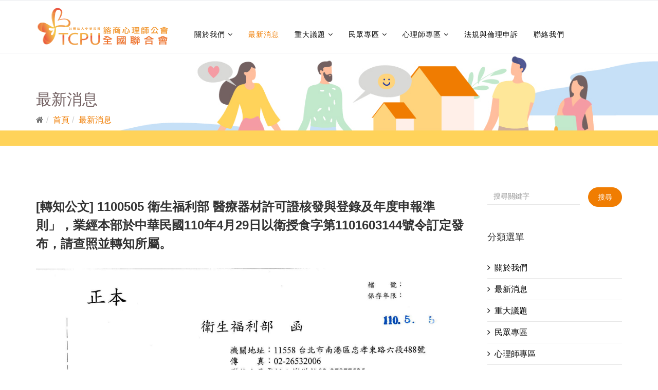

--- FILE ---
content_type: text/html; charset=utf-8
request_url: https://tcpu.org.tw/news/reposted-official-document-1100505-ministry-of-health-and-welfare-medical-device-license-issuance-and-registration-and-annual-reporting-standards-quot-which-was-prescribed-and-issued-by-the-ministry-on-april-29-110-of-the-republic-of-china-under-the-order-no-1101603144-of-the-ministry-of-health-and-food-please-check-the-reference-and-forward-it-belong.html
body_size: 7325
content:
<!DOCTYPE html>
<html xmlns="http://www.w3.org/1999/xhtml" xml:lang="zh-tw" lang="zh-tw" dir="ltr">
<head>
    <meta http-equiv="X-UA-Compatible" content="IE=edge">
    <meta name="viewport" content="width=device-width, initial-scale=1">
    
    <base href="https://tcpu.org.tw/news/[base64].html" />
	<meta http-equiv="content-type" content="text/html; charset=utf-8" />
	<meta name="author" content="tcpu" />
	<meta name="description" content="社團法人中華民國諮商心理師公會全國聯合會Taiwan Counseling Psychologist Union（TCPU）
諮商 團體 公會 分享 心理 考試" />
	<meta name="generator" content="Allstars" />
	<title>[轉知公文] 1100505 衛生福利部 醫療器材許可證核發與登錄及年度申報準則」，業經本部於中華民國110年4月29日以衛授食字第1101603144號令訂定發布，請查照並轉知所屬。 | 社團法人中華民國諮商心理師公會全國聯合會</title>
	<link href="https://tcpu.org.tw/component/search/?Itemid=111&amp;catid=10&amp;id=238&amp;format=opensearch" rel="search" title="搜尋 社團法人中華民國諮商心理師公會全國聯合會" type="application/opensearchdescription+xml" />
	<link href="https://tcpu.org.tw/component/search/?Itemid=165&amp;catid=10&amp;id=238&amp;format=opensearch" rel="search" title="搜尋 社團法人中華民國諮商心理師公會全國聯合會" type="application/opensearchdescription+xml" />
	<link href="/images/global/favicon.png" rel="shortcut icon" type="image/vnd.microsoft.icon" />
	<link href="/media/system/css/modal.css?a5a2d00999bfd11d5f1db7e48b85f7c3" rel="stylesheet" type="text/css" />
	<link href="/media/com_attachments/css/attachments_hide.css" rel="stylesheet" type="text/css" />
	<link href="/media/com_attachments/css/attachments_list.css" rel="stylesheet" type="text/css" />
	<link href="/media/com_ezset/css/ezset.css?a5a2d00999bfd11d5f1db7e48b85f7c3" rel="stylesheet" type="text/css" />
	<link href="//fonts.googleapis.com/css?family=Open+Sans:300,300italic,regular,italic,600,600italic,700,700italic,800,800italic&amp;subset=latin" rel="stylesheet" type="text/css" />
	<link href="/templates/shaper_newedge/css/bootstrap.min.css" rel="stylesheet" type="text/css" />
	<link href="/templates/shaper_newedge/css/font-awesome.min.css" rel="stylesheet" type="text/css" />
	<link href="/templates/shaper_newedge/css/nanoscroller.css" rel="stylesheet" type="text/css" />
	<link href="/templates/shaper_newedge/css/legacy.css" rel="stylesheet" type="text/css" />
	<link href="/templates/shaper_newedge/css/template.css" rel="stylesheet" type="text/css" />
	<link href="/templates/shaper_newedge/css/presets/preset3.css" rel="stylesheet" type="text/css" class="preset" />
	<link href="/templates/shaper_newedge/css/frontend-edit.css" rel="stylesheet" type="text/css" />
	<link href="/components/com_sppagebuilder/assets/css/animate.min.css" rel="stylesheet" type="text/css" />
	<link href="/components/com_sppagebuilder/assets/css/sppagebuilder.css" rel="stylesheet" type="text/css" />
	<link href="/components/com_sppagebuilder/assets/css/magnific-popup.css" rel="stylesheet" type="text/css" />
	<style type="text/css">
body{font-family:Open Sans, sans-serif; font-size:16px; font-weight:normal; }h1{font-family:Open Sans, sans-serif; font-size:36px; font-weight:800; }h2{font-family:Open Sans, sans-serif; font-size:24px; font-weight:600; }h3{font-family:Open Sans, sans-serif; font-size:18px; font-weight:normal; }h4{font-family:Open Sans, sans-serif; font-size:16px; font-weight:normal; }h5{font-family:Open Sans, sans-serif; font-weight:normal; }h6{font-family:Open Sans, sans-serif; font-weight:normal; }#sp-main-menu{ background-color:#ffffff;color:#000000; }#sp-main-body{ padding:100px 0px 100px 0px; }#sp-bottom{ background-color:#fbfbfb; }#sp-footer{ background-color:#31393c; }
	</style>
	<script type="application/json" class="joomla-script-options new">{"csrf.token":"117f6c6b82bc838c37f6630fa6ad62fd","system.paths":{"root":"","base":""}}</script>
	<script src="/media/jui/js/jquery.min.js?a5a2d00999bfd11d5f1db7e48b85f7c3" type="text/javascript"></script>
	<script src="/media/jui/js/jquery-noconflict.js?a5a2d00999bfd11d5f1db7e48b85f7c3" type="text/javascript"></script>
	<script src="/media/jui/js/jquery-migrate.min.js?a5a2d00999bfd11d5f1db7e48b85f7c3" type="text/javascript"></script>
	<script src="/media/system/js/mootools-core.js?a5a2d00999bfd11d5f1db7e48b85f7c3" type="text/javascript"></script>
	<script src="/media/system/js/core.js?a5a2d00999bfd11d5f1db7e48b85f7c3" type="text/javascript"></script>
	<script src="/media/system/js/mootools-more.js?a5a2d00999bfd11d5f1db7e48b85f7c3" type="text/javascript"></script>
	<script src="/media/system/js/modal.js?a5a2d00999bfd11d5f1db7e48b85f7c3" type="text/javascript"></script>
	<script src="/media/com_attachments/js/attachments_refresh.js" type="text/javascript"></script>
	<script src="/templates/shaper_newedge/js/jquery.prettySocial.min.js" type="text/javascript"></script>
	<script src="/media/system/js/caption.js?a5a2d00999bfd11d5f1db7e48b85f7c3" type="text/javascript"></script>
	<script src="/media/com_ezset/js/ezset.js?a5a2d00999bfd11d5f1db7e48b85f7c3" type="text/javascript"></script>
	<script src="/ezset/js/ezset-custom.js?a5a2d00999bfd11d5f1db7e48b85f7c3" type="text/javascript"></script>
	<script src="/templates/shaper_newedge/js/bootstrap.min.js" type="text/javascript"></script>
	<script src="/templates/shaper_newedge/js/jquery.sticky.js" type="text/javascript"></script>
	<script src="/templates/shaper_newedge/js/main.js" type="text/javascript"></script>
	<script src="/templates/shaper_newedge/js/matchheight.js" type="text/javascript"></script>
	<script src="/templates/shaper_newedge/js/frontend-edit.js" type="text/javascript"></script>
	<script src="/components/com_sppagebuilder/assets/js/jquery.parallax.js" type="text/javascript"></script>
	<script src="/components/com_sppagebuilder/assets/js/sppagebuilder.js" type="text/javascript"></script>
	<script src="/components/com_sppagebuilder/assets/js/jquery.magnific-popup.min.js" type="text/javascript"></script>
	<!--[if lt IE 9]><script src="/media/system/js/html5fallback.js?a5a2d00999bfd11d5f1db7e48b85f7c3" type="text/javascript"></script><![endif]-->
	<script type="text/javascript">

		jQuery(function($) {
			SqueezeBox.initialize({});
			SqueezeBox.assign($('a.modal').get(), {
				parse: 'rel'
			});
		});

		window.jModalClose = function () {
			SqueezeBox.close();
		};
		
		// Add extra modal close functionality for tinyMCE-based editors
		document.onreadystatechange = function () {
			if (document.readyState == 'interactive' && typeof tinyMCE != 'undefined' && tinyMCE)
			{
				if (typeof window.jModalClose_no_tinyMCE === 'undefined')
				{	
					window.jModalClose_no_tinyMCE = typeof(jModalClose) == 'function'  ?  jModalClose  :  false;
					
					jModalClose = function () {
						if (window.jModalClose_no_tinyMCE) window.jModalClose_no_tinyMCE.apply(this, arguments);
						tinyMCE.activeEditor.windowManager.close();
					};
				}
		
				if (typeof window.SqueezeBoxClose_no_tinyMCE === 'undefined')
				{
					if (typeof(SqueezeBox) == 'undefined')  SqueezeBox = {};
					window.SqueezeBoxClose_no_tinyMCE = typeof(SqueezeBox.close) == 'function'  ?  SqueezeBox.close  :  false;
		
					SqueezeBox.close = function () {
						if (window.SqueezeBoxClose_no_tinyMCE)  window.SqueezeBoxClose_no_tinyMCE.apply(this, arguments);
						tinyMCE.activeEditor.windowManager.close();
					};
				}
			}
		};
		jQuery(window).on('load',  function() {
				new JCaption('img.caption');
			});;
Ezset.init({"uri":{"root":"https:\/\/tcpu.org.tw\/","base":"https:\/\/tcpu.org.tw\/","current":"https:\/\/tcpu.org.tw\/news\/[base64].html","full":"https:\/\/tcpu.org.tw\/news\/[base64].html"},"client":0});;
jQuery(function($){ initTooltips(); $("body").on("subform-row-add", initTooltips); function initTooltips (event, container) { container = container || document;$(container).find(".hasTooltip").tooltip({"html": true,"container": "body"});} });
	</script>
	<meta property="og:title" content="[轉知公文] 1100505 衛生福利部 醫療器材許可證核發與登錄及年度申報準則」，業經本部於中華民國110年4月29日以衛授食字第1101603144號令訂定發布，請查照並轉知所屬。" />
	<meta property="og:site_name" content="社團法人中華民國諮商心理師公會全國聯合會" />
	<meta property="og:url" content="https://tcpu.org.tw/" />
	<meta property="og:image" content="https://tcpu.org.tw/images/110051205-1.jpg" />

   
    
<link href="https://fonts.googleapis.com/icon?family=Material+Icons"
      rel="stylesheet">
<link rel="stylesheet" href="/ezset/css/allstars.css" type="text/css" />
<link rel="stylesheet" href="/ezset/css/custom-typo.css" type="text/css" />
<link rel="stylesheet" href="/ezset/css/custom.css" type="text/css" />
</head>
<body class="site com-content view-article no-layout no-task itemid-111 zh-tw ltr  sticky-header layout-fluid">
    <div class="body-innerwrapper">
        <section id="sp-main-menu"><div class="container"><div class="row"><div id="sp-logo" class="col-xs-8 col-sm-4 col-md-3"><div class="sp-column "><a class="logo" href="/"><h1><img class="sp-default-logo hidden-xs" src="/images/global/LOGO%E5%96%AE%E7%8D%A8%E6%AA%94.png" alt="社團法人中華民國諮商心理師公會全國聯合會"><img class="sp-retina-logo hidden-xs" src="/images/global/LOGO%E5%96%AE%E7%8D%A8%E6%AA%94.png" alt="社團法人中華民國諮商心理師公會全國聯合會" width="" height=""><img class="sp-default-logo visible-xs" src="/images/global/LOGO%E5%96%AE%E7%8D%A8%E6%AA%94.png" alt="社團法人中華民國諮商心理師公會全國聯合會"></h1></a></div></div><div id="sp-menu" class="col-xs-4 col-sm-8 col-md-9"><div class="sp-column  sp-top-right">			<div class='sp-megamenu-wrapper'>
				<a id="offcanvas-toggler" class="visible-sm visible-xs" href="#"><i class="fa fa-bars"></i></a>
				<ul class="sp-megamenu-parent menu-fade hidden-sm hidden-xs"><li class="sp-menu-item"></li><li class="sp-menu-item sp-has-child"><a  href="/about.html"  >關於我們</a><div class="sp-dropdown sp-dropdown-main sp-menu-right" style="width: 240px;"><div class="sp-dropdown-inner"><ul class="sp-dropdown-items"><li class="sp-menu-item"><a  href="/about/constitution.html"  >組織章程</a></li><li class="sp-menu-item"><a  href="/about/organization.html"  >組織架構</a></li><li class="sp-menu-item"><a  href="/about/activity-documentary.html"  >活動紀實</a></li><li class="sp-menu-item"><a  href="/about/number-of-members.html"  >會員人數</a></li><li class="sp-menu-item"><a  href="/about/electronic-communications.html"  >電子通訊</a></li><li class="sp-menu-item"><a  href="/about/friends-site-link.html"  >友站連結</a></li></ul></div></div></li><li class="sp-menu-item current-item active"><a  href="/news.html"  >最新消息</a></li><li class="sp-menu-item sp-has-child"><a  href="/major-issues.html"  >重大議題</a><div class="sp-dropdown sp-dropdown-main sp-menu-right" style="width: 240px;"><div class="sp-dropdown-inner"><ul class="sp-dropdown-items"><li class="sp-menu-item"><a  href="/major-issues/emergency-response.html"  >緊急事件因應</a></li><li class="sp-menu-item"><a  href="/major-issues/gender-equality.html"  >性別平等</a></li><li class="sp-menu-item"><a  href="/major-issues/addiction-and-long-photos.html"  >成癮及長照</a></li><li class="sp-menu-item"><a  href="/major-issues/psychologist.html"  >心理師法修法</a></li></ul></div></div></li><li class="sp-menu-item sp-has-child"><a  href="/people-area.html"  >民眾專區</a><div class="sp-dropdown sp-dropdown-main sp-menu-right" style="width: 240px;"><div class="sp-dropdown-inner"><ul class="sp-dropdown-items"><li class="sp-menu-item sp-has-child"><a  href="/people-area/psychological-information.html"  >心理資訊</a><div class="sp-dropdown sp-dropdown-sub sp-menu-right" style="width: 240px;"><div class="sp-dropdown-inner"><ul class="sp-dropdown-items"><li class="sp-menu-item"><a  href="/people-area/psychological-information/psychological-information-supplement.html"  >心理資訊補充專區</a></li></ul></div></div></li><li class="sp-menu-item"><a  href="/people-area/featured-articles.html"  >精選文章</a></li><li class="sp-menu-item"><a  href="/people-area/general-courses.html"  >一般課程</a></li></ul></div></div></li><li class="sp-menu-item sp-has-child"><a  href="/psychologist-continuing-education.html"  >心理師專區</a><div class="sp-dropdown sp-dropdown-main sp-menu-right" style="width: 240px;"><div class="sp-dropdown-inner"><ul class="sp-dropdown-items"><li class="sp-menu-item"><a  href="/psychologist-continuing-education/continuing-education-courses.html"  >繼續教育課程</a></li><li class="sp-menu-item sp-has-child"><a  href="/psychologist-continuing-education/continuing-education-zone.html"  >繼續教育專區</a><div class="sp-dropdown sp-dropdown-sub sp-menu-right" style="width: 240px;"><div class="sp-dropdown-inner"><ul class="sp-dropdown-items"><li class="sp-menu-item"><a  href="/psychologist-continuing-education/continuing-education-zone/continuing-education-supplement.html"  >繼續教育補充專區</a></li></ul></div></div></li><li class="sp-menu-item"><a  href="/psychologist-continuing-education/job-seeking-information.html"  >求才訊息</a></li></ul></div></div></li><li class="sp-menu-item"><a  href="/legal-and-ethical-complaints.html"  >法規與倫理申訴</a></li><li class="sp-menu-item"><a  href="/contact-us.html"  >聯絡我們</a></li><li class="sp-menu-item"></li></ul>			</div>
		</div></div></div></div></section><section id="sp-page-title"><div class="row"><div id="sp-title" class="col-sm-12 col-md-12"><div class="sp-column "><div class="sp-page-title"style="background-image: url(/images/2020/06/05/_spmedia_thumbs/bread01.jpg);"><div class="container"><h2> <span class="spns-cat-icon">� </span> 最新消息</h2><div class="sp-module "><div class="sp-module-content">
<ol class="breadcrumb">
	<li><i class="fa fa-home"></i></li><li><a href="/" class="pathway">首頁</a></li><li><a href="/news.html" class="pathway">最新消息</a></li></ol>
</div></div></div></div></div></div></div></section><section id="sp-section-3"><div class="container"><div class="row"><div id="sp-breadcrumb" class="col-sm-12 col-md-12"><div class="sp-column "><div class="sp-module "><div class="sp-module-content">
<ol class="breadcrumb">
	<li><i class="fa fa-home"></i></li><li><a href="/" class="pathway">首頁</a></li><li><a href="/news.html" class="pathway">最新消息</a></li></ol>
</div></div></div></div></div></div></section><section id="sp-main-body"><div class="container"><div class="row"><div id="sp-component" class="col-xs-12 col-sm-12 col-md-9"><div class="sp-column "><div id="system-message-container">
	</div>
<article class="item item-page" itemscope itemtype="http://schema.org/Article">
	<meta itemprop="inLanguage" content="zh-TW" />
	
	

	<div class="entry-header">
				
					<h2 itemprop="name">
									[轉知公文] 1100505 衛生福利部 醫療器材許可證核發與登錄及年度申報準則」，業經本部於中華民國110年4月29日以衛授食字第1101603144號令訂定發布，請查照並轉知所屬。							</h2>
													
		          
          
						<dl class="article-info">

		
			<!-- <dt class="article-info-term"></dt> -->	
						
			
			<!-- 							 -->

			<!--
										 -->
			
			<!-- 							 -->

			
			
			

		
					
			
			
			
		
		

	</dl>
		

	</div>

				
		
		
	
			<div itemprop="articleBody">
		<p><img src="/images/110051205-1.jpg" alt="110051205-1.jpg" /></p>
<p><img src="/images/110051205-2.jpg" alt="110051205-2.jpg" /></p><div class="attachmentsContainer">

<div class="attachmentsList" id="attachmentsList_com_content_default_238"></div>

</div>	</div>

	
	 <!-- // END:: has module add condition -->

	<!-- 					 -->

						
	
	
			<div class="sp-social-share clearfix"><ul><li><iframe src="//www.facebook.com/plugins/like.php?href=https://tcpu.org.tw/news/[base64].html&amp;layout=button_count&amp;show_faces=false&amp;width=105&amp;action=like&amp;colorscheme=light&amp;height=21" scrolling="no" frameborder="0" style="border:none; overflow:hidden; width:105px; height:21px;" allowTransparency="true"></iframe></li><li><a href="//twitter.com/share" class="twitter-share-button" data-url="https://tcpu.org.tw/news/[base64].html" data-text="[轉知公文] 1100505 衛生福利部 醫療器材許可證核發與登錄及年度申報準則」，業經本部於中華民國110年4月29日以衛授食字第1101603144號令訂定發布，請查照並轉知所屬。" data-lang="en">tweet</a> <script>!function(d,s,id){var js,fjs=d.getElementsByTagName(s)[0];if(!d.getElementById(id)){js=d.createElement(s);js.id=id;js.src="//platform.twitter.com/widgets.js";fjs.parentNode.insertBefore(js,fjs);}}(document,"script","twitter-wjs");</script></li><li><div class="g-plusone" data-size="medium" data-href=""></div>
	<script type='text/javascript'>
		(function() {
			var po = document.createElement('script'); po.type = 'text/javascript'; po.async = true;
			po.src = '//apis.google.com/js/plusone.js';
			var s = document.getElementsByTagName('script')[0]; s.parentNode.insertBefore(po, s);
		})();
	</script>
</li><li><script type="text/javascript" src="//assets.pinterest.com/js/pinit.js"></script><a href="//pinterest.com/pin/create/button/?url=" class="pin-it-button" count-layout="horizontal"><img border="0" src="//assets.pinterest.com/images/PinExt.png" title="Pin It" /></a></li></ul></div>				
</article>
</div></div><div id="sp-right" class="col-sm-3 col-md-3 hidden-sm hidden-xs"><div class="sp-column "><div class="sp-module "><div class="sp-module-content"><div class="search">
	<form action="/news.html" method="post" class="form-inline">
		<label for="mod-search-searchword105" class="element-invisible">搜尋...</label> <input name="searchword" id="mod-search-searchword105" maxlength="200"  class="inputbox search-query input-medium" type="search" placeholder="搜尋關鍵字" /> <button class="button btn btn-primary" onclick="this.form.searchword.focus();">搜尋</button>		<input type="hidden" name="task" value="search" />
		<input type="hidden" name="option" value="com_search" />
		<input type="hidden" name="Itemid" value="165" />
	</form>
</div>
</div></div><div class="sp-module "><h3 class="sp-module-title">分類選單</h3><div class="sp-module-content"><ul class="nav menucate-menu">
<li class="item-113 parent"><a href="/about.html" >關於我們</a></li><li class="item-111 current"><a href="/news.html" >最新消息</a></li><li class="item-112 parent"><a href="/major-issues.html" >重大議題</a></li><li class="item-141 parent"><a href="/people-area.html" >民眾專區</a></li><li class="item-145 parent"><a href="/psychologist-continuing-education.html" >心理師專區</a></li><li class="item-148"><a href="/legal-and-ethical-complaints.html" >法規與倫理申訴</a></li><li class="item-149"><a href="/contact-us.html" >聯絡我們</a></li></ul>
</div></div></div></div></div></div></section><section id="sp-bottom" class="backg"><div class="container"><div class="row"><div id="sp-bottom1" class="col-sm-12 col-md-12"><div class="sp-column "><div class="sp-module "><div class="sp-module-content"><div class="mod-sppagebuilder  sp-page-builder" data-module_id="109">
	<div class="page-content">
		<div id="section-id-1589796496061" class="sppb-section  " ><div class="sppb-container-inner"><div class="sppb-row"><div class="sppb-col-md-3 sppb-col-sm-4 sppb-col-xs-8" id="column-wrap-id-1589796496058"><div id="column-id-1589796496058" class="sppb-column" ><div class="sppb-column-addons"><div id="sppb-addon-1589796518340" class="clearfix" ><div class="sppb-addon sppb-addon-single-image sppb-text-left "><div class="sppb-addon-content"><div class="sppb-addon-single-image-container"><img class="sppb-img-responsive" src="/images/global/LOGO單獨檔.png" alt="Image" title=""></div></div></div><style type="text/css">#sppb-addon-1589796518340 {
	box-shadow: 0 0 0 0 #ffffff;
margin:0px 0px 30px 0px;}
@media (min-width: 768px) and (max-width: 991px) {#sppb-addon-1589796518340 {margin-top: 0px;margin-right: 0px;margin-bottom: 20px;margin-left: 0px;}}@media (max-width: 767px) {#sppb-addon-1589796518340 {margin-top: 0px;margin-right: 0px;margin-bottom: 10px;margin-left: 0px;}}</style><style type="text/css">#sppb-addon-1589796518340 img{}</style></div></div></div></div><div class="sppb-col-md-5" id="column-wrap-id-1589796496059"><div id="column-id-1589796496059" class="sppb-column border" ><div class="sppb-column-addons"><div id="sppb-addon-1590574459075" class="sppb-hidden-sm sppb-hidden-xs clearfix" ><div class="sppb-addon sppb-addon-text-block  c"><div class="sppb-addon-content"><p><a href="https://goo.gl/maps/fd6AmsPFgUFRUCDn7"><span class="material-icons"> location_on</span></a>&nbsp; &nbsp;104411 台北市中山區民生東路一段58號8樓之1</p>
<p>&nbsp;</p>
<p><a href="mailto:tcpu.mail@gmail.com"><span class="material-icons">mail_outline</span></a>&nbsp;&nbsp;&nbsp;tcpu.mail@gmail.com</p></div></div><style type="text/css">#sppb-addon-1590574459075 {
	box-shadow: 0 0 0 0 #ffffff;
margin:20px 0px 0px 0px;}
@media (min-width: 768px) and (max-width: 991px) {#sppb-addon-1590574459075 {margin-top: 20px;margin-right: 15px;margin-bottom: 20px;margin-left: 15px;}}@media (max-width: 767px) {#sppb-addon-1590574459075 {margin-top: 20px;margin-right: 15px;margin-bottom: 20px;margin-left: 15px;}}#sppb-addon-1590574459075 p{margin:0;display:flex;align-items:center;}#sppb-addon-1590574459075 .c{display:flex;justify-content:center;}#sppb-addon-1590574459075 span{color:#333;margin-top:5px;}</style><style type="text/css"></style></div></div></div></div><div class="sppb-col-md-4" id="column-wrap-id-1589796496060"><div id="column-id-1589796496060" class="sppb-column" ><div class="sppb-column-addons"><div id="sppb-addon-1591155075441" class="sppb-hidden-sm sppb-hidden-xs clearfix" ><div class="sppb-addon sppb-addon-text-block  "><div class="sppb-addon-content"><p class="d-flex"><a href="tel:0225118173"><span class="material-icons md-48">local_phone</span></a><a href="tel:0225118139"><span class="material-icons md-48">local_printshop</span></a><a href="https://www.facebook.com/tcpu.fb" target="_blank" rel="noopener"><span class="fa fa-facebook-f"></span></a><a href="https://www.youtube.com/channel/UCbOy_c2eaqrn2ZWs9kFE_Hw?view_as=subscriber" target="_blank" rel="noopener"><span class="fa fa-youtube"></span></a></p>
<p>電話：02-2511-8173<br />傳真：02-2511-8139</p>
<p><span class="material-icons md-48"></span>週一至週五 9:30 - 17:30<br />午休時間 13:00 - 14:00</p></div></div><style type="text/css">#sppb-addon-1591155075441 {
	box-shadow: 0 0 0 0 #ffffff;
margin:10px 30px 0px 30px;}
#sppb-addon-1591155075441 a {
	color: #333;
}
#sppb-addon-1591155075441 a:hover,
#sppb-addon-1591155075441 a:focus,
#sppb-addon-1591155075441 a:active {
	color: #ffffff;
}
@media (min-width: 768px) and (max-width: 991px) {#sppb-addon-1591155075441 {margin-top: 0px;margin-right: 0px;margin-bottom: 20px;margin-left: 0px;}}@media (max-width: 767px) {#sppb-addon-1591155075441 {margin-top: 0px;margin-right: 0px;margin-bottom: 10px;margin-left: 0px;}}#sppb-addon-1591155075441 p{margin:0;display:flex;align-items:center;}#sppb-addon-1591155075441 a{border-radius:100%;border:solid 1px #333;padding:7px;display:flex;margin-right:20px;margin-bottom:10px;width:40px;height:40px;font-size:22px;justify-content:center;align-items:center;}#sppb-addon-1591155075441 a:hover{background:#f07d02;border-color:#f07d02;}</style><style type="text/css"></style></div><div id="sppb-addon-1591686787537" class="sppb-hidden-md sppb-hidden-lg clearfix" ><div class="sppb-addon sppb-addon-text-block  "><div class="sppb-addon-content"><p class="d-flex"><a href="tel:0225118173"><span class="material-icons md-48">local_phone</span></a><a href="tel:0225118139"><span class="material-icons md-48">local_printshop</span></a><a href="https://www.facebook.com/tcpu.fb" target="_blank" rel="noopener"><span class="fa fa-facebook-f"></span></a><a href="https://www.youtube.com/channel/UCbOy_c2eaqrn2ZWs9kFE_Hw?view_as=subscriber" target="_blank" rel="noopener"><span class="fa fa-youtube"></span></a></p>
<p>電話：02-2511-8173<br />傳真：02-2511-8139<br />地址：104411台北市中山區民生東路一段58號8樓之1<br />信箱：tcpu.mail@gmail.com</p>
<p><span class="material-icons md-48"></span>週一至週五 9:30 - 17:30<br />午休時間 13:00 - 14:00</p></div></div><style type="text/css">#sppb-addon-1591686787537 {
	box-shadow: 0 0 0 0 #ffffff;
margin:60px 0px 0px 80px;}
#sppb-addon-1591686787537 a {
	color: #333;
}
#sppb-addon-1591686787537 a:hover,
#sppb-addon-1591686787537 a:focus,
#sppb-addon-1591686787537 a:active {
	color: #fff;
}
@media (min-width: 768px) and (max-width: 991px) {#sppb-addon-1591686787537 {margin-top: 20px;margin-right: 15px;margin-bottom: 20px;margin-left: 15px;}}@media (max-width: 767px) {#sppb-addon-1591686787537 {margin-top: 20px;margin-right: 15px;margin-bottom: 20px;margin-left: 15px;}}#sppb-addon-1591686787537 p{margin:0;display:flex;align-items:center;}#sppb-addon-1591686787537 a{border-radius:100%;border:solid 1px #333;padding:7px;display:flex;margin-right:20px;margin-bottom:10px;width:40px;height:40px;font-size:22px;justify-content:center;align-items:center;}#sppb-addon-1591686787537 a:hover{background:#f07d02;border-color:#f07d02;}</style><style type="text/css"></style></div></div></div></div></div></div></div><style type="text/css">.sp-page-builder .page-content #section-id-1595577789308{padding-top:0;padding-right:0;padding-bottom:0;padding-left:0;margin-top:30px;margin-right:0px;margin-bottom:0px;margin-left:0px;}#column-id-1595577789307{box-shadow:0 0 0 0 #fff;}.sp-page-builder .page-content #section-id-1589796496061{padding-top:30px;padding-right:0px;padding-bottom:30px;padding-left:0px;margin-top:0px;margin-right:0px;margin-bottom:0px;margin-left:0px;background-color:rgba(245,245,245,1);}#column-id-1589796496058{box-shadow:0 0 0 0 #fff;}#column-id-1589796496059{box-shadow:0 0 0 0 #fff;}#column-id-1589796496060{box-shadow:0 0 0 0 #fff;}</style>	</div>
</div>
</div></div></div></div></div></div></section><footer id="sp-footer"><div class="container"><div class="row"><div id="sp-footer1" class="col-sm-12 col-md-12"><div class="sp-column "><div class="sp-module "><div class="sp-module-content">
<p>
    © 2025 社團法人中華民國諮商心理師公會全國聯合會.
    All Rights Reserved.
            Designed By <a href="http://the-allstars.com" target="_blank">Allstars</a>
    
    </p>
</div></div></div></div></div></div></footer>
        <div class="offcanvas-menu">
            <a href="#" class="close-offcanvas"><i class="fa fa-remove"></i></a>
            <div class="offcanvas-inner">
                                    <div class="sp-module "><div class="sp-module-content"><div class="mod-sppagebuilder  sp-page-builder" data-module_id="134">
	<div class="page-content">
		<div id="section-id-1595577789308" class="sppb-section  " ><div class="sppb-container-inner"><div class="sppb-row"><div class="sppb-col-md-12" id="column-wrap-id-1595577789307"><div id="column-id-1595577789307" class="sppb-column" ><div class="sppb-column-addons"><div id="sppb-addon-1595577789311" class="clearfix" ><div class="sppb-addon sppb-addon-single-image sppb-text-center "><div class="sppb-addon-content"><div class="sppb-addon-single-image-container"><img class="sppb-img-responsive" src="/images/2020/07/24/logow-02.png" alt="Image" title=""></div></div></div><style type="text/css">#sppb-addon-1595577789311 {
	box-shadow: 0 0 0 0 #ffffff;
margin:0 0 0 0;}
@media (min-width: 768px) and (max-width: 991px) {#sppb-addon-1595577789311 {margin-top: 0;margin-right: 0;margin-bottom: 0;margin-left: 0;}}@media (max-width: 767px) {#sppb-addon-1595577789311 {margin-top: 0;margin-right: 0;margin-bottom: 0;margin-left: 0;}}</style><style type="text/css">#sppb-addon-1595577789311 img{}</style></div></div></div></div></div></div></div><style type="text/css">.sp-page-builder .page-content #section-id-1595577789308{padding-top:0;padding-right:0;padding-bottom:0;padding-left:0;margin-top:30px;margin-right:0px;margin-bottom:0px;margin-left:0px;}#column-id-1595577789307{box-shadow:0 0 0 0 #fff;}</style>	</div>
</div>
</div></div><div class="sp-module "><div class="sp-module-content"><div class="search">
	<form action="/news.html" method="post" class="form-inline">
		<label for="mod-search-searchword135" class="element-invisible">搜尋...</label> <input name="searchword" id="mod-search-searchword135" maxlength="200"  class="inputbox search-query input-medium" type="search" placeholder="搜尋" />		<input type="hidden" name="task" value="search" />
		<input type="hidden" name="option" value="com_search" />
		<input type="hidden" name="Itemid" value="111" />
	</form>
</div>
</div></div><div class="sp-module _menu"><div class="sp-module-content"><ul class="nav menu">
<li class="item-113 deeper parent"><a href="/about.html" >關於我們</a><span class="offcanvas-menu-toggler collapsed" data-toggle="collapse" data-target="#collapse-menu-113" aria-expanded="false" aria-controls="collapse-menu-113"><i class="fa fa-plus"></i><i class="fa fa-minus"></i></span><ul class="collapse" id="collapse-menu-113"><li class="item-151"><a href="/about/constitution.html" >組織章程</a></li><li class="item-152"><a href="/about/organization.html" >組織架構</a></li><li class="item-160"><a href="/about/activity-documentary.html" >活動紀實</a></li><li class="item-158"><a href="/about/number-of-members.html" >會員人數</a></li><li class="item-159"><a href="/about/electronic-communications.html" >電子通訊</a></li><li class="item-179"><a href="/about/friends-site-link.html" >友站連結</a></li></ul></li><li class="item-111 current active"><a href="/news.html" >最新消息</a></li><li class="item-112 deeper parent"><a href="/major-issues.html" >重大議題</a><span class="offcanvas-menu-toggler collapsed" data-toggle="collapse" data-target="#collapse-menu-112" aria-expanded="false" aria-controls="collapse-menu-112"><i class="fa fa-plus"></i><i class="fa fa-minus"></i></span><ul class="collapse" id="collapse-menu-112"><li class="item-139"><a href="/major-issues/emergency-response.html" >緊急事件因應</a></li><li class="item-117"><a href="/major-issues/gender-equality.html" >性別平等</a></li><li class="item-116"><a href="/major-issues/addiction-and-long-photos.html" >成癮及長照</a></li><li class="item-140"><a href="/major-issues/psychologist.html" >心理師法修法</a></li></ul></li><li class="item-141 deeper parent"><a href="/people-area.html" >民眾專區</a><span class="offcanvas-menu-toggler collapsed" data-toggle="collapse" data-target="#collapse-menu-141" aria-expanded="false" aria-controls="collapse-menu-141"><i class="fa fa-plus"></i><i class="fa fa-minus"></i></span><ul class="collapse" id="collapse-menu-141"><li class="item-142 deeper parent"><a href="/people-area/psychological-information.html" >心理資訊</a><span class="offcanvas-menu-toggler collapsed" data-toggle="collapse" data-target="#collapse-menu-142" aria-expanded="false" aria-controls="collapse-menu-142"><i class="fa fa-plus"></i><i class="fa fa-minus"></i></span><ul class="collapse" id="collapse-menu-142"><li class="item-162"><a href="/people-area/psychological-information/psychological-information-supplement.html" >心理資訊補充專區</a></li></ul></li><li class="item-143"><a href="/people-area/featured-articles.html" >精選文章</a></li><li class="item-144"><a href="/people-area/general-courses.html" >一般課程</a></li></ul></li><li class="item-145 deeper parent"><a href="/psychologist-continuing-education.html" >心理師專區</a><span class="offcanvas-menu-toggler collapsed" data-toggle="collapse" data-target="#collapse-menu-145" aria-expanded="false" aria-controls="collapse-menu-145"><i class="fa fa-plus"></i><i class="fa fa-minus"></i></span><ul class="collapse" id="collapse-menu-145"><li class="item-146"><a href="/psychologist-continuing-education/continuing-education-courses.html" >繼續教育課程</a></li><li class="item-147 deeper parent"><a href="/psychologist-continuing-education/continuing-education-zone.html" >繼續教育專區</a><span class="offcanvas-menu-toggler collapsed" data-toggle="collapse" data-target="#collapse-menu-147" aria-expanded="false" aria-controls="collapse-menu-147"><i class="fa fa-plus"></i><i class="fa fa-minus"></i></span><ul class="collapse" id="collapse-menu-147"><li class="item-164"><a href="/psychologist-continuing-education/continuing-education-zone/continuing-education-supplement.html" >繼續教育補充專區</a></li></ul></li><li class="item-163"><a href="/psychologist-continuing-education/job-seeking-information.html" >求才訊息</a></li></ul></li><li class="item-148"><a href="/legal-and-ethical-complaints.html" >法規與倫理申訴</a></li><li class="item-149"><a href="/contact-us.html" >聯絡我們</a></li></ul>
</div></div>
                            </div>
        </div>
    </div>
        
</body>
</html>

--- FILE ---
content_type: text/html; charset=utf-8
request_url: https://accounts.google.com/o/oauth2/postmessageRelay?parent=https%3A%2F%2Ftcpu.org.tw&jsh=m%3B%2F_%2Fscs%2Fabc-static%2F_%2Fjs%2Fk%3Dgapi.lb.en.W5qDlPExdtA.O%2Fd%3D1%2Frs%3DAHpOoo8JInlRP_yLzwScb00AozrrUS6gJg%2Fm%3D__features__
body_size: 160
content:
<!DOCTYPE html><html><head><title></title><meta http-equiv="content-type" content="text/html; charset=utf-8"><meta http-equiv="X-UA-Compatible" content="IE=edge"><meta name="viewport" content="width=device-width, initial-scale=1, minimum-scale=1, maximum-scale=1, user-scalable=0"><script src='https://ssl.gstatic.com/accounts/o/2580342461-postmessagerelay.js' nonce="W6_CgantNA8nEfuj07hhMQ"></script></head><body><script type="text/javascript" src="https://apis.google.com/js/rpc:shindig_random.js?onload=init" nonce="W6_CgantNA8nEfuj07hhMQ"></script></body></html>

--- FILE ---
content_type: text/css
request_url: https://tcpu.org.tw/media/com_ezset/css/ezset.css?a5a2d00999bfd11d5f1db7e48b85f7c3
body_size: 173
content:
/* ASIKART EasySet Custom CSS System */

/* GLOBAL */

/* FRAMEWORK */

/* BLOG LAYOUT */
.ezset-blog-simplelayout-image {
    float: left;
    margin-right: 20px;
    margin-bottom: 20px;
}

.ezset-blog-simplelayout-intro {
    overflow: auto;
    margin-bottom: 20px;
}


--- FILE ---
content_type: text/css
request_url: https://tcpu.org.tw/templates/shaper_newedge/css/presets/preset3.css
body_size: 2143
content:
.form-control {
  display: block;
  height: 34px;
  padding: 6px 12px;
  font-size: 14px;
  line-height: 1.428571429;
  color: #555555;
  background-color: #fff;
  background-image: none;
  border: 1px solid #ccc;
  border-radius: 4px;
  -webkit-box-shadow: inset 0 1px 1px rgba(0,0,0,0.075);
  box-shadow: inset 0 1px 1px rgba(0,0,0,0.075);
  -webkit-transition: border-color ease-in-out .15s, box-shadow ease-in-out .15s;
  -o-transition: border-color ease-in-out .15s, box-shadow ease-in-out .15s;
  transition: border-color ease-in-out .15s, box-shadow ease-in-out .15s;
}
.form-control:focus {
  border-color: #66afe9;
  outline: 0;
  -webkit-box-shadow: inset 0 1px 1px rgba(0,0,0,.075), 0 0 8px rgba(102,175,233,0.6);
  box-shadow: inset 0 1px 1px rgba(0,0,0,.075), 0 0 8px rgba(102,175,233,0.6);
}
.form-control::-moz-placeholder {
  color: #999;
  opacity: 1;
}
.form-control:-ms-input-placeholder {
  color: #999;
}
.form-control::-webkit-input-placeholder {
  color: #999;
}
.form-control[disabled],
.form-control[readonly],
fieldset[disabled] .form-control {
  cursor: not-allowed;
  background-color: #eeeeee;
  opacity: 1;
}
textarea.form-control {
  height: auto;
}
a {
  color: #f07d02;
}
a:hover {
  color: #bd6302;
}
.sp-megamenu-parent >li.active>a,
.sp-megamenu-parent >li:hover>a {
  color: #f07d02;
}
.sp-megamenu-parent .sp-dropdown li.sp-menu-item >a:hover {
  background: #f5f5f5;
  color: #f07d02;
}
.sp-megamenu-parent .sp-dropdown li.sp-menu-item.active>a {
  background: #f5f5f5;
  color: #f07d02;
}
#offcanvas-toggler >i:hover {
  color: #f07d02;
}
.offcanvas-menu {
  background: #f07d02;
}
.offcanvas-menu .offcanvas-inner .sp-module ul > li a {
  color: #fff;
}
.offcanvas-menu .offcanvas-inner .sp-module ul > li a:hover {
  background: rgba(0,0,0,0.2);
}
.btn-primary,
.sppb-btn-primary {
  border-color: #d26d02;
  background-color: #f07d02;
}
.btn-primary:hover,
.sppb-btn-primary:hover {
  border-color: #a45501;
  background-color: #bd6302;
}
ul.social-icons >li a:hover {
  color: #f07d02;
}
.sp-page-title {
  background: #f07d02;
}
.layout-boxed .body-innerwrapper {
  background: #ffffff;
}
.sp-module ul >li >a {
  color: #000000;
}
.sp-module ul >li >a:hover {
  color: #f07d02;
}
.sp-module .latestnews >div >a {
  color: #000000;
}
.sp-module .latestnews >div >a:hover {
  color: #f07d02;
}
.sp-module .tagscloud .tag-name:hover {
  background: #7c4001;
}
.sp-simpleportfolio .sp-simpleportfolio-filter > ul > li.active > a,
.sp-simpleportfolio .sp-simpleportfolio-filter > ul > li > a:hover {
  background: #f07d02;
}
.search .btn-toolbar button {
  background: #f07d02;
}
.post-format {
  background: #f07d02;
}
.voting-symbol span.star.active:before {
  color: #f07d02;
}
.sp-rating span.star:hover:before,
.sp-rating span.star:hover ~ span.star:before {
  color: #bd6302;
}
.entry-link,
.entry-quote {
  background: #f07d02;
}
blockquote {
  border-color: #f07d02;
}
.carousel-left:hover,
.carousel-right:hover {
  background: #f07d02;
}
#sp-footer {
  background: #262424;
  font-size: 12px;
  line-height: 20px;
}
#sp-footer a {
  color: #f07d02;
  font-weight: 700;
}
#sp-footer a:hover {
  color: #bd6302;
}
#sp-footer p {
  margin: 0;
}
#sp-footer #sp-footer1 {
  text-align: left;
}
#sp-footer #sp-footer2 {
  text-align: right;
}
.pagination>li>a,
.pagination>li>span {
  color: #000000;
}
.pagination>li>a:hover,
.pagination>li>a:focus,
.pagination>li>span:hover,
.pagination>li>span:focus {
  color: #000000;
}
.pagination>.active>a,
.pagination>.active>span {
  border-color: #f07d02;
  background-color: #f07d02;
}
.pagination>.active>a:hover,
.pagination>.active>a:focus,
.pagination>.active>span:hover,
.pagination>.active>span:focus {
  border-color: #f07d02;
  background-color: #f07d02;
}
.newedge-top-search .searchwrapper input {
  color: #000000;
}
.newedge-top-search .searchwrapper .icon-remove-wrapper i {
  color: #000000;
}
.blog .items-leading .entry-image-wrap .intro-image .overlay:before,
.blog .items-row .entry-image-wrap .intro-image .overlay:before {
  background-image: -webkit-linear-gradient(to bottom,rgba(0,0,0,0.1) 10%,#000000 100%);
  background-image: -moz-linear-gradient(to bottom,rgba(0,0,0,0.1) 10%,#000000 100%);
  background-image: -o-linear-gradient(to bottom,rgba(0,0,0,0.1) 10%,#000000 100%);
  background-image: -ms-linear-gradient(to bottom,rgba(0,0,0,0.1) 10%,#000000 100%);
  background-image: linear-gradient(to bottom,rgba(0,0,0,0.1) 10%,#000000 100%);
}
.tag-category .btn-toolbar .inputbox:hover,
.tag-category .btn-toolbar .inputbox:focus,
.tag-category .btn-toolbar a.chzn-single:hover,
.tag-category .btn-toolbar a.chzn-single:focus {
  border-color: #000000;
}
.tag-category ul.list-striped li h3 a {
  color: #000000;
}
.sppb-addon-latest-posts.default .latest-post-infos .entry-title >a {
  color: #000000;
}
.spedge-nav-tabs .sppb-nav-tabs >li >a {
  color: #000000;
}
.sp-edge-contact-form .sppb-addon-ajax-contact button[type="submit"] {
  color: #000000;
}
.sp-edge-contact-form .sppb-addon-ajax-contact button[type="submit"]:hover {
  background-color: #f07d02;
  border-color: #bd6302;
  color: #fff;
}
.latest-video.default.leading_item .sppb-video-post-item .sppb-video-post-intro .sppb-vp-cat,
.latest-video.default.leading_item .sppb-video-post-item .sppb-video-post-intro .entry-title a {
  color: #000000;
}
.latest-video.sub_leading_item .sppb-video-post-wrapper .sppb-video-post-intro .entry-title a {
  color: #000000;
}
.latest-video.sub_leading_item .sppb-video-post-wrapper:hover .sppb-vp-cat {
  color: #000000;
}
.sp-vertical-tabs .sp-tab-btns >li.active>a,
.sp-vertical-tabs .sp-tab-btns >li:hover>a {
  background-color: #f07d02;
}
#sp-header .sp-top-right .mod-languages ul.lang-inline li a:hover {
  color: #f07d02;
}
#sp-header .sp-top-right .sp-mod-login a:hover {
  color: #f07d02;
}
#sp-header .sp-top-right .bookmark-module a:hover {
  color: #f07d02;
}
#sp-header .sp-top-right .newedge-top-search .icon-top-wrapper i:hover {
  color: #f07d02;
}
#sp-header .sp-top-right .newedge-top-search .searchwrapper .icon-remove-wrapper i:hover {
  color: #f07d02;
}
#login .modal-content .modal-body input[type="submit"] {
  background-color: #f07d02;
}
.blog .items-leading .entry-image-wrap .intro-image .overlay,
.blog .items-row .entry-image-wrap .intro-image .overlay {
  background-image: -webkit-linear-gradient(to bottom,rgba(0,0,0,0.1) 10%,#f07d02 100%);
  background-image: -moz-linear-gradient(to bottom,rgba(0,0,0,0.1) 10%,#f07d02 100%);
  background-image: -o-linear-gradient(to bottom,rgba(0,0,0,0.1) 10%,#f07d02 100%);
  background-image: -ms-linear-gradient(to bottom,rgba(0,0,0,0.1) 10%,#f07d02 100%);
  background-image: linear-gradient(to bottom,rgba(0,0,0,0.1) 10%,#f07d02 100%);
}
.blog .items-leading .entry-info-wrap p a,
.blog .items-leading .entry-info-wrap p.readmore a,
.blog .items-row .entry-info-wrap p a,
.blog .items-row .entry-info-wrap p.readmore a {
  color: #f07d02;
}
.blog .items-row .entry-info-wrap p.readmore a {
  background-color: #f07d02;
}
.view-article .entry-header .entry-header-block i {
  background: #f07d02;
}
.view-article dl.article-info dd i {
  background: #f07d02;
}
.view-article ul.pagenav li.previous a,
.view-article ul.pagenav li.next a {
  background-color: #f07d02;
}
.view-article ul.pagenav li.previous a:hover,
.view-article ul.pagenav li.next a:hover {
  background-color: #bd6302;
}
.tag-category ul.list-striped li h3 a:hover {
  color: #f07d02;
}
.spns-cat-icon {
  background-color: #f07d02;
}
.cat-see-all .sppb-addon-section-right a:hover {
  color: #f07d02;
}
#sp-bottom >.container {
  background-color: #f07d02;
}
#sp-bottom a:hover {
  color: #723b01;
}
#sp-bottom #sp-bottom1 .custom div>p {
  color: #723b01;
}
.tagscloud .tag-name:hover {
  background-color: #7c4001;
}
.sppb-addon-latest-posts >.sppb-addon-section-right a:hover {
  color: #f07d02;
}
.sppb-addon-latest-posts .owl-controls .owl-dot.active >span {
  background-color: #f07d02;
}
.sppb-addon-latest-posts.sppb-addon-latest-posts.default .owl-controls .owl-dot.active >span {
  background: #f07d02;
}
.editors-pick-right >div a:hover {
  color: #f07d02;
}
div.acymailing_module.newedge-newsletter {
  background-color: #f07d02;
}
div.acymailing_module.newedge-newsletter .acymailing_form input[type="submit"] {
  background-color: #bd6302;
  border-bottom: 2px solid #a45501;
}
div.acymailing_module.newedge-newsletter .acymailing_form input[type="submit"]:hover {
  background-color: #8b4801;
  border-color: #8b4801;
}
.sppb-addon-thumb-gallery.default .flex-direction-nav a.flex-prev,
.sppb-addon-thumb-gallery.default .flex-direction-nav a.flex-next {
  background-color: rgba(240,125,2,0.8);
}
.sppb-addon-thumb-gallery.default .flex-direction-nav a.flex-prev:hover,
.sppb-addon-thumb-gallery.default .flex-direction-nav a.flex-next:hover {
  background-color: rgba(240,125,2,0.9);
}
.sppb-addon-thumb-gallery .flexslider.sppb-tg-slider:before {
  background-image: -webkit-linear-gradient(to bottom,rgba(0,0,0,0.1) 15%,#f07d02 100%);
  background-image: -moz-linear-gradient(to bottom,rgba(0,0,0,0.1) 15%,#f07d02 100%);
  background-image: -o-linear-gradient(to bottom,rgba(0,0,0,0.1) 15%,#f07d02 100%);
  background-image: -ms-linear-gradient(to bottom,rgba(0,0,0,0.1) 15%,#f07d02 100%);
  background-image: linear-gradient(to bottom,rgba(0,0,0,0.1) 15%,#f07d02 100%);
}
.spedge-nav-tabs .sppb-nav-tabs >li >a:hover,
.spedge-nav-tabs .sppb-nav-tabs >li >a:focus {
  color: #f07d02;
}
.spedge-nav-tabs .sppb-nav-tabs >li.active>a {
  color: #f07d02;
}
.spedge-nav-tabs .sppb-tab-pane .title {
  color: #f07d02;
}
.sp-edge-history .sppb-title-subheading {
  color: #f07d02;
}
.sp-total-counter .sppb-animated-number {
  color: #f07d02;
}
.sp-edge-contact-form .sppb-addon-ajax-contact input:focus,
.sp-edge-contact-form .sppb-addon-ajax-contact input:hover {
  border-color: #f07d02;
}
.sp-edge-contact-form .sppb-addon-ajax-contact textarea:focus,
.sp-edge-contact-form .sppb-addon-ajax-contact textarea:hover {
  border-color: #f07d02;
}
.latest-video.leading_item .sppb-video-post-intro a:hover,
.latest-video.intro_item .sppb-video-post-intro a:hover {
  color: #f07d02;
}
.latest-video.sub_leading_item .sppb-video-post-wrapper .sppb-video-post-intro .sppb-vp-cat {
  color: #f07d02;
}
.latest-video.sub_leading_item .sppb-video-post-wrapper:hover .entry-title a {
  color: #f07d02;
}
.menu-tab .tabs_buttons li.tab.active {
  background-color: #f07d02 !important;
}
.sppb-addon-newedge-slider.default .customNavigation a:hover {
  background-color: rgba(240,125,2,0.9);
}
#sppb-slider2-carousel .slider2-carousel-indicators .active {
  cursor: default;
}
#sppb-slider2-carousel .slider2-carousel-indicators .active .indicators-title {
  opacity: 1;
}
.sppb-post-share-social a.prettySocial:hover {
  color: #f07d02;
}
.sppb-addon-thumb-gallery .flex-direction-nav li.flex-nav-prev a {
  background: rgba(0,0,0,0.8);
}
.sppb-addon-thumb-gallery .flex-direction-nav li.flex-nav-prev a:hover {
  background: #f07d02;
}
.sppb-addon-thumb-gallery .flex-direction-nav li.flex-nav-next a {
  background: rgba(0,0,0,0.8);
}
.sppb-addon-thumb-gallery .flex-direction-nav li.flex-nav-next a:hover {
  background: #f07d02;
}
.sppb-addon-thumb-gallery #carousel ul li.flex-active-slide:after {
  background-color: rgba(240,125,2,0.3);
}
.sppb-addon-thumb-gallery #carousel ul li:after {
  background-color: rgba(240,125,2,0.3);
}
.sppb-addon-thumb-gallery #carousel li.flex-active-slide:after {
  background-color: rgba(240,125,2,0.3);
}


--- FILE ---
content_type: text/css
request_url: https://tcpu.org.tw/ezset/css/allstars.css
body_size: 700
content:
/* Allstars Main css */
img {
  display: inline-block; }

body {
  font-family: "Open Sans", "PingFang TC", "Heiti TC", "微軟正黑體", sans-serif; }

h1, h2, h3, h4, h5, h6 {
  font-family: "Open Sans", 'Adobe 繁黑體 Std', 'AdobeFanHeitiStd-Bold', "PingFang TC", "Heiti TC", "微軟正黑體", sans-serif; }

.sp-page-title {
  padding: 75px 0;
  background-position: center center;
  background-size: cover;
  overflow: hidden;
  position: relative; }
  .sp-page-title::before {
    display: block;
    content: "";
    width: 100%;
    height: 100%;
    position: absolute;
    background-color: #000;
    opacity: 0.5;
    top: 0; }
  .sp-page-title > .container {
    position: relative;
    text-align: center; }
    .sp-page-title > .container h2 {
      font-size: 36px; }
    .sp-page-title > .container > .breadcrumb {
      text-align: center;
      display: block; }
      .sp-page-title > .container > .breadcrumb > li {
        float: none !important;
        display: inline-block; }

#sp-right .sp-module ul.menu > li.active > a, #sp-left .sp-module ul.menu > li.active > a {
  color: #0345bf; }
  #sp-right .sp-module ul.menu > li.active > a::before, #sp-left .sp-module ul.menu > li.active > a::before {
    content: ""; }

.sppb-addon-article h3 {
  font-size: 1.5rem; }
  .sppb-addon-article > a > img {
    margin-bottom: 20px;
    border-radius: 3px; }

.article-details {
  font-size: 18px;
  line-height: 1.7; }
  .article-details p {
    margin-bottom: 1em; }
  .article-details div[itemprop=articleBody] .h1, .article-details div[itemprop=articleBody] .h2, .article-details div[itemprop=articleBody] .h3, .article-details div[itemprop=articleBody] h1, .article-details div[itemprop=articleBody] h2, .article-details div[itemprop=articleBody] h3 {
    margin-top: 1.1em;
    margin-bottom: 0.7em; }
  .article-details h1[itemprop=headline] {
    margin-top: 10px;
    margin-bottom: 0.5em; }

#sp-bottom #allstars-bottom-about .bottom-logo-wrapper {
  margin-bottom: 25px; }
  #sp-bottom #allstars-bottom-about .bottom-logo-wrapper h2 {
    color: #eee;
    margin-top: 0; }
  #sp-bottom #allstars-bottom-social-icons {
    margin-top: 25px; }
  #sp-bottom #allstars-bottom-social-icons a.social-icon {
    font-size: 16px; }
  #sp-bottom #allstars-bottom-social-icons a.social-icon svg .fill {
    fill: #a2a2a2;
    transition: all 0.5s; }
  #sp-bottom #allstars-bottom-social-icons a.social-icon svg .fill:hover {
    fill: #fff; }


--- FILE ---
content_type: text/css
request_url: https://tcpu.org.tw/ezset/css/custom.css
body_size: 2295
content:
/* ASIKART EasySet Custom CSS */
/* GLOBAL */
body, h1, h2, h3, h4, h5, h6 {
  font-family: 'Noto Sans TC', sans-serif, 微軟正黑體;
}
.sp-social-share {/*article share*/
  display: none;
}

/*.sp-main-body  */
#sp-main-body {
    padding: 80px 0px 80px 0px;
}
/*.sp-page-title */
.sp-page-title::before {
  background-color:#00000000;
  opacity:0;
}

#sp-title .sp-page-title h2 {
    color: #726061;
}

.fa-home:before {
    color: #767676;
}
.breadcrumb>li {
    display: inline-block;
    color: #715f60;
}


/* ==MENU== */
/*logo*/
#sp-logo img{
  width: 262px;
}
/*title*/
section#sp-page-title {
   background: whitesmoke;
}
#sp-title .sp-column{
   position: relative;
}
#sp-title .sp-column .sp-module {
  display: none;
}

.breadcrumb {
  margin-bottom: 0px;
  padding: 8px 0;
  background-color: rgba(0,0,0,0);
  color: #fff;
  margin-top: -70px;
}
@media(max-width:768px){
  #sp-title .sp-page-title {
    padding: 70px 0;
	}
}
@media(max-width:480px){
  .breadcrumb {
    text-align: center;
  }
}
.breadcrumb>.active {
    color: rgba(255,255,255,0.8);
}

.sp-page-title h2 span {
  display: none;
}
/*sticky*/

.sp-megamenu-parent >li >a {
  padding: 20px 15px 10px 15px;
  color: #000;
}
.sp-megamenu-parent >li.active>a, .sp-megamenu-parent >li:hover>a {
  color: #f07d02;
}

/*menu*/
.sp-megamenu-parent >li {
    display: inline-block;
    position: relative;
    padding: 15px 0px 10px 0px;
}
#sp-main-menu .container .row {
   display: flex;
   align-items: center;
}
  div#sp-main-menu-sticky-wrapper {
  position:relative;
  z-index:100;
}
.sp-megamenu-parent >li >a {
  padding: 25px 15px 0px 15px;
  color: #000;
}
.sp-megamenu-parent >li >a:hover {
  color: #f07d02;
}
.sticky-wrapper.is-sticky #sp-main-menu {
    background-color:#ffffff;
    border-bottom: none;
}
.sp-megamenu-parent .sp-dropdown li.sp-menu-item.active>a {
    background: #f07d02;
    color: #fff;
}
/*offcanvas*/
.offcanvas-menu .offcanvas-inner .sp-module ul > li .offcanvas-menu-toggler {
  top: 5px;
}
/*=FOOTER=*/
#sp-bottom >.container {
  background-image: none;
  background-color: rgba(0,0,0,0);
  top: 0;
  padding: 0px;
}
#sp-bottom.backg {
  background-image: url(../../images/global/bg.png);
  background-size: cover;
}
.border {
  border-right: 1px solid #c1c1c1;
  border-left: 1px solid #c1c1c1;
}

/* 按鈕 */
.sppb-btn.focus, .sppb-btn:focus {
    outline: 0;
    box-shadow: none;
}

/* ==HOME== */
.homeBanner {
  top: -230px;
  display: flex;
  align-items: center;
  height: 100vh; 
  margin-top: -30px !important;
}
.z100 {
    z-index: 2 !important;
}
/*table*/
table {
  width:100%;
  border: 1px solid #c7c7c7;
  margin-bottom: 35px;
}
thead {
  background: #777777;
  color: white;
  text-align: center;
}
tbody td {
  border: none;
  border: 1px solid #c7c7c7;
}
td {
  line-height: 26px;
  padding: 18px 10px;
}
.category-list .category.table thead a ,.tag-category thead a{
  color:#fff;
  pointer-events: none;
}
/*精選文章*/
fieldset.filters.btn-toolbar, .icon-arrow-down-3:before{
  display:none;
}
.itemid-143 .tag-category .icon-arrow-up-3 {
  display:none;
}
/*addon*/
.sppb-panel.sppb-panel-default .sppb-toggle-direction {
  color: #f3ad45;
}
.sppb-panel.sppb-panel-default {
  border-color: #ffffff;
}
.sppb-panel .sppb-panel-title {
  font-size: 17px;
  font-weight: 400;
}
.sppb-panel.sppb-panel-default>.sppb-panel-heading {
  background: #ffffff;
  border-bottom: 1px solid #ebebeb;
}
.sppb-panel.sppb-panel-default>.sppb-panel-heading:hover {
  background: #f9f9f9;
  border-bottom: 1px solid #ebebeb;
} 
.sppb-panel.sppb-panel-default .sppb-panel-body {
  color: #8e8e8e;
  padding: 15px 25px;
  border-top-color: #FF6900;
}
/*article*/
/*頁面標題*/
.tag-category h1 ,.category-desc.base-desc,
.view-article .entry-header h2{
  font-size:24px;
  font-weight: 600;
  margin-top: 20px;
  margin-bottom: 10px; 
  line-height: 1.5;
}
.pagination {
  display: flex;
  justify-content: space-between;
  align-items: center;
}
th#categorylist_header_date {
    width: 125px;
}
.itemid-158 .articleBody .sppb-section {
  padding:0;
}
.itemid-158 div[itemprop="articleBody"] .page-content .sppb-section {
    padding: 0px !important;
}
.article-info {
  display: none;
}
/*search*/
.search form.form-inline {
  display: flex;
  justify-content: space-between;
  flex-wrap: wrap;
}
.search label.element-invisible {
  display: none;
}
.search .input-medium ,.search input[type="text"]{
  width: 180px;
  border-top: none;
  border-left: none;
  border-right: none;
  border-bottom: 1px solid #e8e8e8;
  border-radius: 0;
  box-shadow: none;
}
.search .input-medium:focus ,.search input[type="text"]:focus {
  width: 180px;
  border-top: none;
  border-left: none;
  border-right: none;
  border-bottom: 1px solid #e8e8e8;
  border-radius: 0;
  box-shadow: none;
}
.search fieldset.phrases ,.search fieldset.only ,.search .form-limit{
  display: none;
}
.btn-primary ,.search .btn-toolbar button {
  border-color: #f07d02;
  background-color: #f07d02;
  padding: 8px 18px;
  font-size: 14px;
  border-radius: 99px;
  outline: none;
}
.btn-primary:hover ,.search .btn-toolbar button:hover ,.btn-primary:focus ,.btn-primary:active {
  background-color: #f69ca5;
  border-color: #f69ca5;
  outline: none !important;
}
.search .btn-group.pull-left .icon-search {
  display:none;
}
.search .search-results dt.result-title {
  margin-top: 40px;
  border: 1px solid #e4e4e4;
  padding: 10px;
  font-weight: normal;
}
.search .search-results dt.result-title a {
  color: #1f1f1f;
}
.search .search-results dt.result-title a:hover {
  color: #f07d02;
}
/*活動紀實*/
.view-categories.itemid-160 #sp-right {
  display: none;
}
.view-categories.itemid-160 .container .row {
  display: flex;
}
.view-categories.itemid-160 #sp-left {
  order: 2;
}
.view-article.itemid-160 #sp-left, .view-category.itemid-160 #sp-left {
  display: none;
}
#sp-left .sp-module ul.menu > li.active > a::before {
  content: "\f105";
}
#sp-left .sp-module ul.menu > li.active > a {
   color: #000000;
}
@media (min-width: 992px){
  .itemid-160 #sp-component.col-md-6 {
      width: 75%;
  }
}
/*心理師專區*/
#sp-right .item-164 a {
    border-top: 1px solid #e8e8e8;
}
/*友站連結 心理相關機構*/
.ppoa .sppb-column-addons .clearfix:nth-child(1) {
  position: absolute;
  left: 59%;
  transform: translateX(-59%);
  top: 100px;
  z-index: 1;
}
.ppoa .sppb-column-addons .clearfix:nth-child(2) {
  position: absolute;
  left: 50%;
  transform: translateX(-50%);
  top: 220px;
  z-index: 1;
}
.borderr {
  padding: 15px;
  border: 1px solid #dedede;
  margin: 10px 0px;
}

/* home latest news collapse */
.home-latestnews-wrapper {
  display: block !important; 
}

.home-latestnews {
  display: flex;
  justify-content: space-between;
}

.collapse {
  visibility: visible;
  overflow: hidden;
  min-height: 47px;
  height: 0;
}
@media screen and (min-width: 426px) {
  .collapse {
     min-height: 21px;
  }
}
.collapse.in {
  display: flex;
  height: auto;
}

.break {
  flex-basis: 100%;
  height: 0;
}

.collapsible.collapsed i:after {
  content: '\f0d7';
}

.collapsible i:after {
  content: '\f0d8';
}

--- FILE ---
content_type: application/javascript; charset=utf-8
request_url: https://tcpu.org.tw/ezset/js/ezset-custom.js?a5a2d00999bfd11d5f1db7e48b85f7c3
body_size: -90
content:
// ASIKART EasySet Custom JS file


--- FILE ---
content_type: application/javascript; charset=utf-8
request_url: https://tcpu.org.tw/media/com_ezset/js/ezset.js?a5a2d00999bfd11d5f1db7e48b85f7c3
body_size: 1085
content:
/**
 * Part of Ezset project.
 *
 * @copyright  Copyright (C) 2017 ${ORGANIZATION}.
 * @license    GNU General Public License version 2 or later;
 */

;(function($)
{
	window.Ezset = {

	/**
	 * Constructor
	 */
	init: function(config)
	{
		this.config = config;

		if (this.config.client === 1) {
		    this.logoLink();
        }
	},

	/**
	 * Smooth Scroll
	 */
	smoothScroll: function()
	{
		window.addEvent('domready', function()
		{
			new Fx.SmoothScroll({duration: 300}, window);
		});
	},

	/**
	 * @link http://stackoverflow.com/a/1119324
	 */
	confirmLeave: function ()
	{
		var task = jQuery('input[name=task]'),
			allowTasks = ['article.save', 'article.apply', 'article.save2new', 'article.save2copy'];

		jQuery(window).on('beforeunload', function(e)
		{
			if (allowTasks.indexOf(task.val()) != -1)
			{
				return;
			}

			// If we haven't been passed the event get the window.event
			e = e || window.event;

			var message = Joomla.JText._('COM_EZSET_ARTICLE_EDIT_CONFIRM_LEAVE_MESSAGE');

			// For IE6-8 and Firefox prior to version 4
			if (e)
			{
				e.returnValue = message;
			}

			// For Chrome, Safari, IE8+ and Opera 12+
			return message;
		});
	},

	/**
	 * Logo link.
	 */
	logoLink: function()
	{
		var self = this;

		jQuery(document).ready(function()
		{
			var logo = jQuery('.admin-logo');

			logo.removeClass('disabled');

			logo.attr('href', self.config.uri.base);
		});
	},

	/**
	 * Ajax button.
	 *
	 * @param {string} selector
	 * @param {string} url
	 * @param {string} token
	 * @param {string} targetSelector
	 */
	ajaxButton: function (selector, url, token, targetSelector)
	{
		var $element = $(selector);
		var $button = $element.find('.ajax-button');

		$button.on('click', function (e) {
			data = {};
			data[token] = 1;

			if (targetSelector)
			{
				var $inputs = $element.find(targetSelector);

				$inputs.each(function()
				{
					var $this = $(this);
					var name = $this.attr('id').replace('jform_', '');
					data[name] = $this.val();
				});
			}

			var $msgContainer = $element.find('.ajax-button-response');

			$msgContainer.text('');
			$button.attr('disabled', true);

			$.post(url, data).done(function(response, status, xhr)
			{
				if (response.success)
				{
					$msgContainer.text(response.message)
						.removeClass('text-error')
						.addClass('text-success');
				}
				else
				{
					$msgContainer.text(response.message || 'Unknown ajax error')
						.removeClass('text-success')
						.addClass('text-error');
				}

				$button.attr('disabled', false);
			}).fail(function(response)
			{
				$msgContainer.text(response.message || 'Unknown ajax error')
					.removeClass('text-success')
					.addClass('text-error');

				$button.attr('disabled', false);
			});
		});
	}
};
})(jQuery);
